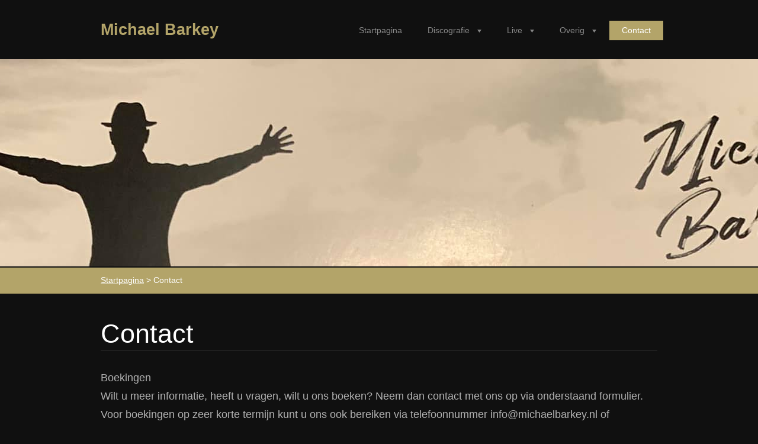

--- FILE ---
content_type: text/html; charset=UTF-8
request_url: https://www.michaelbarkey.nl/contact/
body_size: 4557
content:
<!doctype html>
<!--[if lt IE 7]> <html class="lt-ie10 lt-ie9 lt-ie8 lt-ie7" lang="nl"> <![endif]-->
<!--[if IE 7]>    <html class="lt-ie10 lt-ie9 lt-ie8" lang="nl"> <![endif]-->
<!--[if IE 8]>    <html class="lt-ie10 lt-ie9" lang="nl"> <![endif]-->
<!--[if IE 9]>    <html class="lt-ie10" lang="nl"> <![endif]-->
<!--[if gt IE 9]><!-->
<html lang="nl">
<!--<![endif]-->

<head>
    <base href="https://www.michaelbarkey.nl/">
  <meta charset="utf-8">
  <meta name="description" content="">
  <meta name="keywords" content="">
  <meta name="generator" content="Webnode">
  <meta name="apple-mobile-web-app-capable" content="yes">
  <meta name="apple-mobile-web-app-status-bar-style" content="black">
  <meta name="format-detection" content="telephone=no">
    <link rel="shortcut icon" href="https://da9815248a.clvaw-cdnwnd.com/f888db67d0111a113a359074cccde33e/200000025-5ed685fceb/favicon (1).ico">
<link rel="canonical" href="https://www.michaelbarkey.nl/contact/">
<script type="text/javascript">(function(i,s,o,g,r,a,m){i['GoogleAnalyticsObject']=r;i[r]=i[r]||function(){
			(i[r].q=i[r].q||[]).push(arguments)},i[r].l=1*new Date();a=s.createElement(o),
			m=s.getElementsByTagName(o)[0];a.async=1;a.src=g;m.parentNode.insertBefore(a,m)
			})(window,document,'script','//www.google-analytics.com/analytics.js','ga');ga('create', 'UA-797705-6', 'auto',{"name":"wnd_header"});ga('wnd_header.set', 'dimension1', 'W1');ga('wnd_header.set', 'anonymizeIp', true);ga('wnd_header.send', 'pageview');var pageTrackerAllTrackEvent=function(category,action,opt_label,opt_value){ga('send', 'event', category, action, opt_label, opt_value)};</script>
  <link rel="alternate" type="application/rss+xml" href="https://michaelbarkey.nl/rss/all.xml" title="Bekijk alle artiekelen">
<!--[if lte IE 9]><style type="text/css">.cke_skin_webnode iframe {vertical-align: baseline !important;}</style><![endif]-->
    <meta http-equiv="X-UA-Compatible" content="IE=edge">
    <title>Contact :: Michael Barkey</title>
    <meta name="viewport" content="width=1100">
    <link rel="stylesheet" href="/css/style.css">

				<script type="text/javascript">
				/* <![CDATA[ */
					
					if (typeof(RS_CFG) == 'undefined') RS_CFG = new Array();
					RS_CFG['staticServers'] = new Array('https://d11bh4d8fhuq47.cloudfront.net/');
					RS_CFG['skinServers'] = new Array('https://d11bh4d8fhuq47.cloudfront.net/');
					RS_CFG['filesPath'] = 'https://www.michaelbarkey.nl/_files/';
					RS_CFG['filesAWSS3Path'] = 'https://da9815248a.clvaw-cdnwnd.com/f888db67d0111a113a359074cccde33e/';
					RS_CFG['lbClose'] = 'Sluiten';
					RS_CFG['skin'] = 'default';
					if (!RS_CFG['labels']) RS_CFG['labels'] = new Array();
					RS_CFG['systemName'] = 'Webnode';
						
					RS_CFG['responsiveLayout'] = 0;
					RS_CFG['mobileDevice'] = 0;
					RS_CFG['labels']['copyPasteSource'] = 'Lees meer:';
					
				/* ]]> */
				</script><script type="text/javascript" src="https://d11bh4d8fhuq47.cloudfront.net/_system/client/js/compressed/frontend.package.1-3-108.js?ph=da9815248a"></script><style type="text/css"></style></head>

<body>
<!-- div id="wrapper" -->
<div id="wrapper" class="DARK GOLD">

    <!-- div id="header" -->
    <div id="header">

        <!-- div id="headerContent" -->
        <div id="headerContent" class="clearfix">

            <div id="logoZone">
                <div id="logo"><a href="home/" title="Ga naar homepagina"><span id="rbcSystemIdentifierLogo">Michael Barkey</span></a></div>            </div>


            <!-- div id="headerNav" -->
            <div id="headerNav" class="clearfix">
                <div class="menuWrapper">
                    

    
		<ul class="menu">
	<li class="first">      
      <a href="/home/">         
      Startpagina        
  </a>        
  </li>
	<li>      
      <a href="/albums/">         
      Discografie        
  </a>        
  
	<ul class="level1">
		<li class="first">      
      <a href="/spelers/">         
      Spelers        
  </a>        
  </li>
		<li>      
      <a href="/debuutalbum/over-het-album/">         
      Albums / Singles        
  </a>        
  </li>
		<li>      
      <a href="/teksten/">         
      Teksten        
  </a>        
  
		<ul class="level2">
			<li class="first">      
      <a href="/teksten/teksten-izjedwv/">         
      Ik zal jullie eens flink ...        
  </a>        
  </li>
			<li>      
      <a href="/teksten/teksten-anders-zijn/">         
      Anders Zijn ( EP )        
  </a>        
  </li>
			<li class="last">      
      <a href="/teksten/omar-m-de-gek/">         
      Omar M. de Gek        
  </a>        
  </li>
		</ul>
		</li>
		<li>      
      <a href="/debuutalbum/live-videos/">         
      Live Videos        
  </a>        
  </li>
		<li>      
      <a href="/videoclips/">         
      Videoclips        
  </a>        
  </li>
		<li class="last">      
      <a href="/albums/shoppen/">         
      Shoppen        
  </a>        
  </li>
	</ul>
	</li>
	<li>      
      <a href="/live/">         
      Live        
  </a>        
  
	<ul class="level1">
		<li class="first last">      
      <a href="/de-band/">         
      De Band        
  </a>        
  </li>
	</ul>
	</li>
	<li>      
      <a href="/spelers/overig/">         
      Overig        
  </a>        
  
	<ul class="level1">
		<li class="first">      
      <a href="/bio/">         
      Bio        
  </a>        
  </li>
		<li>      
      <a href="/in-de-pers/">         
      In de pers        
  </a>        
  </li>
		<li>      
      <a href="/spelers/overig/links-/">         
      Links        
  </a>        
  </li>
		<li>      
      <a href="/spelers/overig/persfotos/">         
      Persfotos        
  </a>        
  </li>
		<li>      
      <a href="/spelers/overig/discografie/">         
      Discografie Bands        
  </a>        
  </li>
		<li>      
      <a href="/spelers/overig/de-haan-guitars-kld-amps/">         
      De Haan Guitars &amp; KLD Amps        
  </a>        
  </li>
		<li class="last">      
      <a href="/spelers/overig/jickey/">         
      Jickey        
  </a>        
  </li>
	</ul>
	</li>
	<li class="open last selected activeSelected">      
      <a href="/contact/">         
      Contact        
  </a>        
  </li>
</ul>   

      <div class="clearfix"></div>     
					
                </div>
            </div>
	        <script type="application/javascript">
		        var el = document.getElementById("headerNav");
		        if (typeof(el) != "undefined") {
			        el.style.display = "none";
		        }
	        </script>
            <!-- div id="headerNav" -->

        </div>
        <!-- div id="headerContent" -->



    </div>
    <!-- div id="header" -->




    <!-- div id="illustration" -->
    <div id="illustration">

        <div id="illustrationContent">
            <div id="moto"><span id="rbcCompanySlogan" class="rbcNoStyleSpan"></span></div>
        </div>

        <div id="illustrationImgWapper">
            <img src="https://da9815248a.clvaw-cdnwnd.com/f888db67d0111a113a359074cccde33e/200000067-01d5701d59/135295260_3696234320441940_9120711963578131472_o.jpg?ph=da9815248a" width="2048" height="1754" alt="">        </div>
    </div>
    <!-- div id="illustration" -->




    <!-- div id="breadcrumbs" -->
    <div id="breadcrumbs">
        <div id="breadcrumbsContent">
            <div id="pageNavigator" class="rbcContentBlock">            <div id="navigator" class="widget widgetNavigator clearfix">             <a class="navFirstPage" href="/home/">Startpagina</a>           <span> &gt; </span>             <span id="navCurrentPage">Contact</span>             </div>      </div>        </div>
    </div>
    <!-- div id="breadcrumbs" -->




    <!-- div id="main" -->
    <div id="main" role="main">


        <!-- div id="mainContent" -->
        <div id="mainContent" class="clearfix" >


            <!-- div class="column100" -->
            <div class="column100">

                 
       <div class="widget widgetWysiwyg clearfix">     
		<h1>Contact</h1>
<div>
	Boekingen&nbsp;</div>
<div>
	Wilt u meer informatie, heeft u vragen, wilt u ons boeken? Neem dan contact met ons op via onderstaand formulier. Voor boekingen op zeer korte termijn kunt u ons ook bereiken via telefoonnummer info@michaelbarkey.nl of 0651417229. Wilt u nieuws ontvangen over concerten en nieuwe opnames, schrijf je dan in op onze&nbsp;<a href="spelers/overig/nieuwsbrief/">nieuw<span style="display: none;">&nbsp;</span>sbrief</a>.&nbsp;
	<div>
		&nbsp;</div>
</div>
<div>
	Verder kunt u mij vinden op&nbsp;</div>
<div>
	<a href="https://www.facebook.com/michaelbarkeynieuws/" target="_blank">Facebook</a></div>
<div>
	<a href="https://www.instagram.com/michael_barkey/" target="_blank">Instagram</a></div>
<div>
	<a href="https://business.google.com/dashboard/l/03367866209466637008" target="_blank">Google</a></div>
<div>
	<a href="https://www.youtube.com/channel/UCSS89QsP-7r7yktU569Iyxw" target="_blank">YouTube</a></div>
<p>&nbsp;</p>
   
        </div>
		
            </div>
            <!-- div class="column100" -->

        </div>
        <!-- div id="mainContent" -->

    </div>
    <!-- div id="main" -->




    <!-- div id="footerCover" -->
    <div id="footerCover">

        <!-- div id="footerMain" -->
        <div id="footerMain">

            <!-- div id="footerMainContent" -->
            <div id="footerMainContent" class="footerColumns clearfix">

                <div class="column33 footerColumn1">
                     
      <div class="widget widgetContact clearfix">              
		      
          <div class="widgetTitle"> 
              <h2>Contact</h2>
          </div>   
                   
          <div class="widgetContent clearfix">    
              <span class="contactCompany">Michael Barkey</span>
              <span class="contactAddress"></span>     
              <span class="contactPhone">     
      0651417229     
	</span>  
              <span class="contactEmail">          									
      <a href="&#109;&#97;&#105;&#108;&#116;&#111;:&#105;&#110;&#102;&#111;&#64;&#109;&#105;&#99;&#104;&#97;&#101;&#108;&#98;&#97;&#114;&#107;&#101;&#121;&#46;&#110;&#108;"><span id="rbcContactEmail">&#105;&#110;&#102;&#111;&#64;&#109;&#105;&#99;&#104;&#97;&#101;&#108;&#98;&#97;&#114;&#107;&#101;&#121;&#46;&#110;&#108;</span></a> 
	</span>             
          </div>                         	
		    		
      </div>             
					
                                        

                </div>

                <div class="column33 footerColumn2">
                                                        </div>

                <div class="column33 footerColumn3">
                                                        </div>

            </div>
            <!-- div id="footerMainContent" -->

        </div>
        <!-- div id="footerMain" -->



        <!-- div id="footerText" -->
        <div id="footerText" class="clearfix">

            <!-- div id="footerTextContent" -->
            <div id="footerTextContent" class="clearfix">

                <div class="column50">

                    <!-- div id="copyright" -->
                    <div id="copyright">
                        <span id="rbcFooterText" class="rbcNoStyleSpan">© 2015 Alle rechten voorbehouden.</span>                    </div>
                    <!-- div id="copyright" -->

                    <!-- div id="signature" -->
                    <div id="signature">
                        <span class="rbcSignatureText">Mogelijk gemaakt door <a href="https://www.webnode.nl?utm_source=brand&amp;utm_medium=footer&amp;utm_campaign=premium" rel="nofollow" >Webnode</a></span>                    </div>
                    <!-- div id="signature" -->

                </div>

                <div class="column50">

                    <!-- div id="systemNav" -->
                    <ul class="systemNav">
                        <li class="homepage"><a href="home/" title="Ga naar homepagina">Homepagina</a></li>
                        <li class="sitemap"><a href="/sitemap/" title="Ga naar de site map.">Site map</a></li>
                        <li class="rss"><a href="/rss/" title="RSS Feeds">RSS</a></li>
                        <li class="print"><a href="#" onclick="window.print(); return false;" title="Print pagina">Print</a></li>
                    </ul>
                    <!-- div id="systemNav" -->

                    <!-- div id="lang" -->
                    <div id="lang">
                        <div id="languageSelect"></div>			
                    </div>
                    <!-- div id="lang" -->

                </div>

            </div>
            <!-- div id="footerTextContent" -->

        </div>
        <!-- div id="footerText" -->

    </div>
    <!-- div id="footerCover" -->


</div>
<!-- div id="wrapper" -->





<script src="https://d11bh4d8fhuq47.cloudfront.net/_system/skins/v6/50001106/js/libs/jquery-1.7.1.min.js"></script>


<script type="text/javascript">
    /* <![CDATA[ */
    jQuery.noConflict();

    var wnTplSettings = {};
    wnTplSettings.photogallerySlideshowStop  = 'Pauze';
    wnTplSettings.photogallerySlideshowStart = 'Diavoorstelling';

    /* ]]> */
</script>

<script src="https://d11bh4d8fhuq47.cloudfront.net/_system/skins/v6/50001106/js/script.js"></script>


<div id="rbcFooterHtml"></div><script type="text/javascript">var keenTrackerCmsTrackEvent=function(id){if(typeof _jsTracker=="undefined" || !_jsTracker){return false;};try{var name=_keenEvents[id];var keenEvent={user:{u:_keenData.u,p:_keenData.p,lc:_keenData.lc,t:_keenData.t},action:{identifier:id,name:name,category:'cms',platform:'WND1',version:'2.1.157'},browser:{url:location.href,ua:navigator.userAgent,referer_url:document.referrer,resolution:screen.width+'x'+screen.height,ip:'149.57.176.207'}};_jsTracker.jsonpSubmit('PROD',keenEvent,function(err,res){});}catch(err){console.log(err)};};</script></body>
</html>


--- FILE ---
content_type: text/css
request_url: https://www.michaelbarkey.nl/css/style.css
body_size: 70775
content:
/* =============================================================================
   Base
   ========================================================================== */

/*
 * 1. Correct text resizing oddly in IE6/7 when body font-size is set using em units
 * 2. Prevent iOS text size adjust on device orientation change, without disabling user zoom: h5bp.com/g
 */

html { 
  font-size: 100%; 
  -webkit-text-size-adjust: 100%; 
  -ms-text-size-adjust: 100%; 
  font-family: sans-serif;  
	-webkit-font-smoothing: antialiased; /* Fix for webkit rendering */
}

body { 
  margin: 0; 
  font-size: 1em; 
  line-height: 1.4; 


}

#wrapper .widget button, 
#wrapper .widget input, 
#wrapper .widget select, 
#wrapper .widget textarea { 
  font-family: 'Ubuntu', sans-serif;
}

/*
 * Remove text-shadow in selection highlight: h5bp.com/i
 * These selection declarations have to be separate
 */   

#wrapper ::-moz-selection { 
  background: #2bb1d2;
  color: #fff; 
  text-shadow: none; 
}

#wrapper ::selection { 
  background: #2bb1d2; 
  color: #fff; 
  text-shadow: none; 
}


/* =============================================================================
   Links
   ========================================================================== */

#wrapper a:focus { 
  outline: none; /* remove dotted border from links in FF */
}    

/* Improve readability when focused and hovered in all browsers: h5bp.com/h */
#wrapper a:hover, 
#wrapper a:active { 
  outline: 0; 
}


/* =============================================================================
   Typography
   ========================================================================== */

#wrapper .widget abbr[title] { 
  border-bottom: 1px dotted; 
}

#wrapper .widget b,
#wrapper .widget strong { 
  font-weight: bold; 
}

#wrapper .widget blockquote { 
  margin: 1em 40px;
}

#wrapper .widget dfn { 
  font-style: italic; 
}

#wrapper .widget hr { 
  display: block; 
  height: 1px; 
  border: 0; 
  margin: 1em 0; 
  padding: 0; 
}

#wrapper.DARK .widget hr { 
  border-top: 1px solid #2a2a2a; 
}

#wrapper .widget ins { 
  background: #ff9; 
  color: #000; 
  text-decoration: none; 
}

#wrapper .widget mark { 
  background: #ff0; 
  color: #000; 
  font-style: italic; 
  font-weight: bold; 
}

/* Redeclare monospace font family: h5bp.com/j */
#wrapper .widget pre, 
#wrapper .widget code, 
#wrapper .widget kbd,
#wrapper .widget samp { 
  font-family: monospace, serif;
  _font-family: 'courier new', monospace; 
  font-size: 1em; 
}

/* Improve readability of pre-formatted text in all browsers */
#wrapper .widget pre { 
  white-space: pre; 
  white-space: pre-wrap;
  word-wrap: break-word; 
}

#wrapper .widget q { 
  quotes: none; 
}

#wrapper .widget q:before, 
#wrapper .widget q:after { 
  content: "";
  content: none; 
}

#wrapper .widget small { 
  font-size: 85%; 
}

/* Position subscript and superscript content without affecting line-height: h5bp.com/k */
#wrapper .widget sub,
#wrapper .widget sup { 
  font-size: 75%; 
  line-height: 0; 
  position: relative; 
  vertical-align: baseline; 
}

#wrapper .widget sup { 
  top: -0.5em; 
}

#wrapper .widget sub { 
  bottom: -0.25em; 
}


/* =============================================================================
   Lists
   ========================================================================== */

#wrapper .widget ul, 
#wrapper .widget ol { 
  margin: 0 0 30px 0; 
  padding: 0 0 0 30px; 
}

#wrapper .widget ul ul, 
#wrapper .widget ul ol,   
#wrapper .widget ol ul, 
#wrapper .widget ol ol{ 
  margin: 0;   
}

#wrapper .widget dd { 
  margin: 0 0 0 30px; 
}

#wrapper .widget nav ul, 
#wrapper .widget nav ol { 
  list-style: none; 
  list-style-image: none; 
  margin: 0; 
  padding: 0; 
}


/* =============================================================================
   Embedded content
   ========================================================================== */

/*
 * 1. Improve image quality when scaled in IE7: h5bp.com/d
 * 2. Remove the gap between images and borders on image containers: h5bp.com/i/440
 */

#wrapper .widget img { 
  border: 0; 
  -ms-interpolation-mode: bicubic; 
  vertical-align: middle; 
  margin: 10px; 
}

/*
 * Correct overflow not hidden in IE9
 */

#wrapper .widget svg:not(:root) { 
  overflow: hidden; 
}


/* =============================================================================
   Figures
   ========================================================================== */

#wrapper .widget figure { 
  margin: 0; 
}


/* =============================================================================
   Forms
   ========================================================================== */

#wrapper *:focus {  
  outline: none;  /* remove focus border from chrome */
}  

#wrapper .widget form { 
  margin: 0; 
}

#wrapper .widget fieldset { 
  border: 0; 
  margin: 0; 
  padding: 0; 
}

/* Indicate that 'label' will shift focus to the associated form element */
#wrapper .widget label { 
  cursor: pointer; 
}

/*
 * 1. Correct color not inheriting in IE6/7/8/9
 * 2. Correct alignment displayed oddly in IE6/7
 */

#wrapper .widget legend { 
  border: 0; 
  *margin-left: -7px; 
  padding: 0; 
  white-space: normal; 
}

/*
 * 1. Correct font-size not inheriting in all browsers
 * 2. Remove margins in FF3/4 S5 Chrome
 * 3. Define consistent vertical alignment display in all browsers
 */

#wrapper button, 
#wrapper input,
#wrapper select, 
#wrapper textarea { 
  font-size: 100%; 
  margin: 0; 
  vertical-align: baseline; 
  *vertical-align: middle; 
}

/*
 * 1. Define line-height as normal to match FF3/4 (set using !important in the UA stylesheet)
 */

#wrapper button, 
#wrapper input { 
  line-height: normal; 
}

/*
 * 1. Display hand cursor for clickable form elements
 * 2. Allow styling of clickable form elements in iOS
 * 3. Correct inner spacing displayed oddly in IE7 (doesn't effect IE6)
 */

#wrapper button, 
#wrapper input[type="button"], 
#wrapper input[type="reset"], 
#wrapper input[type="submit"] { 
  cursor: pointer; 
  -webkit-appearance: button; 
  *overflow: visible; 
}

/*
 * Re-set default cursor for disabled elements
 */

#wrapper button[disabled], 
#wrapper input[disabled] { 
  cursor: default; 
}

/*
 * Consistent box sizing and appearance
 */

#wrapper .widget input[type="checkbox"], 
#wrapper .widget input[type="radio"] { 
  box-sizing: border-box; 
  padding: 0; 
  *width: 13px; 
  *height: 13px; 
}

#wrapper .widget input[type="search"] { 
  -webkit-appearance: textfield;
  -moz-box-sizing: content-box; 
  -webkit-box-sizing: content-box; 
  box-sizing: content-box; 
}

#wrapper .widget input[type="search"]::-webkit-search-decoration, 
#wrapper .widget input[type="search"]::-webkit-search-cancel-button { 
  -webkit-appearance: none; 
}

/*
 * Remove inner padding and border in FF3/4: h5bp.com/l
 */

#wrapper .widget button::-moz-focus-inner, 
#wrapper .widget input::-moz-focus-inner { 
  border: 0; 
  padding: 0; 
}

/*
 * 1. Remove default vertical scrollbar in IE6/7/8/9
 * 2. Allow only vertical resizing
 */

#wrapper textarea { 
  overflow: auto; 
  vertical-align: top; 
  resize: none; 
  max-height: 400px; 
}

/* Colors for form validity */
#wrapper .widget input:valid, 
#wrapper .widget textarea:valid {  }

#wrapper .widget input:invalid, 
#wrapper .widget textarea:invalid { 

}


/* =============================================================================
   Tables
   ========================================================================== */

#wrapper .widget table { 
  border-collapse: collapse; 
  border-spacing: 0; 
}

#wrapper .widget td { 
  vertical-align: top; 
}



/* ==|== primary styles =====================================================
   Author: Webnode.com
   ========================================================================== */

html { 
  height: 100%; 
  margin: 0; 
  padding: 0;  
}

body { 
  height: 100%;  
  margin: 0; 
  padding: 0;
  min-width: 960px;
  background-color: #101010;
}

#wrapper { 
  font-size: 1.125em; 
  line-height: 1.75em; 
  padding: 100px 0 0 0;  
  font-family: 'Ubuntu', sans-serif;
  min-width: 960px;
}

#wrapper.DARK { 
  background-color: #101010;
  color: #b2b2b2;  
}



#wrapper #header {
  min-width: 960px;
}



 /*.DARK.GOLD */

a {
  color: #b3a469;
}








/* =============================================================================
   Headings
   ========================================================================== */

#wrapper #main h1, 
#wrapper #main h2, 
#wrapper #main h3, 
#wrapper #main h4, 
#wrapper #main h5, 
#wrapper #main h6 { 
  font-family: 'Ubuntu', sans-serif;   
  text-shadow: none; 
}  
           
#wrapper #main h1 {
  font-size: 2.5em;   
  font-weight: normal; 
  margin: 0 0 30px 0; 
  padding: 0 0 0 0; 
  line-height: 1.25em; 
}  

#wrapper.DARK #main h1 {
  color: #fff;  
  border-bottom: 1px solid #2a2a2a; 
}  
      
      
#wrapper #main h2 {
  font-size: 2.0em;   
  font-weight: normal; 
  margin: 0 0 30px 0; 
  padding: 0 0 0 0; 
  line-height: 1.25em; 
} 

#wrapper.DARK #main h2 {
  color: #FFF;  
  border-bottom: 1px solid #2a2a2a;
}  
    
#wrapper #main h3 {
  font-size: 1.333em;   
  font-weight: normal; 
  margin: 0 0 20px 0; 
  padding: 0 0 0 0; 
  line-height: 1.25em; 
} 


#wrapper.DARK #main h3 {
  color: #b2b2b2;  
}    

#wrapper #main h4 {
  font-size: 1.0em;   
  font-weight: bold; 
  margin: 0 0 10px 0; 
  padding: 0 0 0 0; 
  line-height: 1.25em; 
} 

#wrapper.DARK #main h4 {
  color: #b2b2b2;  
}  

#wrapper #main h5 {
  font-size: 1.0em;   
  font-weight: normal; 
  font-style: italic;
  margin: 0 0 5px 0; 
  padding: 0 0 0 0; 
  line-height: 1.25em; 
} 

 
#wrapper.DARK #main h5 {
  color: #b2b2b2;  
}  

#wrapper #main h6 { 
  font-size: 1.0em;   
  font-weight: normal; 
  margin: 0 0 5px 0; 
  padding: 0 0 0 0; 
  line-height: 1.25em; 
} 

 
#wrapper.DARK #main h6 {
  color: #b2b2b2;  
}  

#wrapper #main h1 a, 
#wrapper #main h2 a, 
#wrapper #main h3 a,
#wrapper #main h4 a, 
#wrapper #main h5 a, 
#wrapper #main h6 a { 
  text-decoration: none; 
}

#wrapper #main h1 a:hover, 
#wrapper #main h2 a:hover, 
#wrapper #main h3 a:hover,
#wrapper #main h4 a:hover, 
#wrapper #main h5 a:hover, 
#wrapper #main h6 a:hover { 
  text-decoration: underline; 
}


/* headings footer ---------------------------------------------------------- */

#wrapper #footerCover h1 { 
  font-size: 3.0em;   
  font-weight: normal; 
  margin: 0 0 15px 0; 
  padding: 0 0 5px 0; 
  line-height: 1.25em; 
  font-family: 'Ubuntu', sans-serif;    
  display: block;     
}
 
#wrapper.DARK #footerCover h1 {
  color: #fff;
    border-bottom: 1px solid #2a2a2a;
}


 
#wrapper #footerCover h2 { 
  font-size: 2.0em;   
  font-weight: normal; 
  margin: 0 0 10px 0; 
  padding: 0 0 5px 0; 
  line-height: 1.25em;
  display: block;    
  font-family: 'Ubuntu', sans-serif;     
}
 
#wrapper.DARK #footerCover h2 {
  color: #fff;
    border-bottom: 1px solid #2a2a2a;
}






#wrapper #footerCover h3 { 
  font-size: 1.0em;   
  font-weight: bold; 
  margin: 0 0 5px 0; 
  padding: 0 0 0 0; 
}    

#wrapper.DARK #footerCover h3 {
  color: #b2b2b2;  
}  

#wrapper #footerCover h4 { 
  font-size: 1.0em;   
  font-weight: normal; 
  font-style: italic;
  margin: 0 0 5px 0; 
  padding: 0 0 0 0; 
  color: #858a98;
} 


#wrapper.DARK #footerCover h4 {
  color: #b2b2b2;  
}  

#wrapper #footerCover h5 { 
  font-size: 1.0em;   
  font-weight: normal; 
  margin: 0 0 5px 0; 
  padding: 0 0 0 0; 
} 

 
#wrapper.DARK #footerCover h5 {
  color: #b2b2b2;  
} 

#wrapper #footerCover h6 { 
  font-size: 1.0em;   
  font-weight: normal; 
  margin: 0 0 5px 0; 
  padding: 0 0 0 0; 
  color: #858a98;
} 

 
#wrapper.DARK #footerCover h6 {
  color: #b2b2b2;  
} 
     
#wrapper #footerCover h3 a,
#wrapper #footerCover h4 a, 
#wrapper #footerCover h5 a, 
#wrapper #footerCover h6 a { 
  text-decoration: underline;
}

#wrapper #footerCover h1 a:hover, 
#wrapper #footerCover h2 a:hover { 
  text-decoration: underline; 
}    

#wrapper #footerCover h3 a:hover,
#wrapper #footerCover h4 a:hover, 
#wrapper #footerCover h5 a:hover, 
#wrapper #footerCover h6 a:hover { 
  text-decoration: none; 
}




/* =============================================================================
   Links
   ========================================================================== */
    
#wrapper a,
#wrapper a:visited { 
  text-decoration: none; 
  font-weight: normal;
}

#wrapper a:hover { 
  text-decoration: underline; 
}   


#wrapper.DARK.GOLD .widget a,
#wrapper.DARK.GOLD .widget a:visited,
#wrapper.DARK.GOLD .widget a:hover {
    color: #b3a469;
}





#wrapper #main a.iconBack { 
   padding: 3px 10px 3px 30px;
   color: #fff;
   background: url("../img/arrows.png") no-repeat scroll 10px -87px #50cfa4;
   text-decoration: none;
   display: inline-block;
}

#wrapper.DARK.GOLD #main a.iconBack {
    background-color: #b3a469;
}


#wrapper.DARK #main a.iconBack:hover { 
   color: #000;
   background: url("../img/arrows.png") no-repeat scroll 10px -137px #fff;
   text-decoration: none;
}


/* =============================================================================
   Typo
   ========================================================================== */

#wrapper .widget p {
  margin: 0 0 30px 0;
  padding: 0;
}

#wrapper .widget blockquote {
  display: block;
  padding: 20px 20px 20px 40px;
  margin: 0;
  margin-bottom: 15px;  
  overflow: hidden;

}


#wrapper.DARK .widget blockquote {
  border-top: 1px solid #2a2a2a;
  border-bottom: 1px solid #2a2a2a;
  background: url("../img/var_dark_quotes.png") no-repeat scroll left center transparent;
}
               
#wrapper #footerCover .widget blockquote {
  padding: 6px 10px 6px 40px;
  margin: 0;
  margin-bottom: 30px;     
}

#wrapper.DARK #footerCover .widget blockquote { 
  border: 1px solid #2a2a2a; 
  background-color: #101010;  
}

#wrapper .widget blockquote p {
  padding: 0;
  margin: 0;
}

#wrapper img { 
  border: 0; 
  margin: 0;
}     

#wrapper address { 
  margin: 6px 0; 
  font-style: normal; 
}
   
#wrapper dl { 
  margin: 0 0 30px 0px;   
}   

#wrapper dl dt {
  margin-bottom: 10px; 
  font-weight: bold; 
} 

#wrapper dl dd {
  margin: 0 0 0 10px; 
}

#wrapper .widget hr { 
  margin: 10px 0 30px 0;
  background: none; 
}



#wrapper table { 
  border-collapse:collapse; 
  border-width: 1px 0 0 1px;  
  border-style: solid; 
  text-align: left; 
  display: inline-table; 
  margin: 0 0 30px 0; 
}
  

#wrapper.DARK table { 
  border-color: #2a2a2a; 
}

#wrapper table.basic {
  border: 0;
}   

#wrapper td, 
#wrapper th {
  border-width: 0 1px 1px 0;  
  border-style: solid; 
  padding: 5px; 
  text-align: left; 
}


#wrapper.DARK td, 
#wrapper.DARK th { 
  border-color: #2a2a2a; 
  background-color: #101010;
}      

#wrapper table.basic td, 
#wrapper table.basic th,
#wrapper #footerCover table.basic td, 
#wrapper #footerCover table.basic th {
  border: 0; 
  background-color: transparent;
}


#wrapper.DARK.GOLD table.withHeader th,
#wrapper.DARK.GOLD table.withHeader thead td {
    background-color: #b3a469;
    color: #fff;
}




/* =============================================================================
   Forms
   ========================================================================== */

#wrapper .wrapperInputTextInput input,
#wrapper .wrapperInputButton input,
#wrapper textarea,
#wrapper select { 
  padding: 5px 10px;              
  height: 26px;  
  font-family: 'Ubuntu', sans-serif;         
  display: block;
  outline: none; /* removes glow focus from safari */
}


#wrapper.DARK .wrapperInputTextInput input,
#wrapper.DARK .wrapperInputButton input,
#wrapper.DARK textarea,
#wrapper.DARK select { 
  color: #b2b2b2; 
  background-color: #101010; 
  border: 1px solid #2a2a2a;  
}


#wrapper #footerCover .wrapperInputTextInput input,
#wrapper #footerCover .wrapperInputButton input,
#wrapper #footerCover textarea,
#wrapper #footerCover select {   
  padding: 5px 10px;          
  height: 20px;  
  font-family: sans-serif;  
  display: block;
}   

#wrapper select option {
  padding: 5px; 
}    

#wrapper input[type="image"],
#wrapper #footerCover input[type="image"] { 
  padding: 0px;  
  background-color: transparent; 
  border: 0;            
  height: auto;  
  display: inline-block;
  outline: none; /* removes glow focus from safari */
} 

#wrapper select { 
  height: 38px; 
  line-height:32px;
}

#wrapper #footerCover select { 
  height: 32px; 
  line-height:26px;
}



#wrapper textarea { 
  height: 100px; 
}

#wrapper #footerCover textarea { 
  height: 70px; 
}

#wrapper .wrapperInputRadio,
#wrapper .wrapperInputCheckbox {
  position: relative;
}

#wrapper .wrapperInputRadio label,
#wrapper .wrapperInputCheckbox label { 
  padding-left: 25px;
}

#wrapper .wrapperInputRadio input,
#wrapper .wrapperInputCheckbox input { 
  width: 13px !important;
  height: 13px !important;
  display: block; 
  position: absolute;
  top: 10px;
  left: 0;
}

#wrapper #footerCover .wrapperInputRadio input,
#wrapper #footerCover .wrapperInputCheckbox input { 
  top: 3px;
  left: 0;
}



/* BUTTONS */

#wrapper input[type="button"], 
#wrapper input[type="reset"], 
#wrapper input[type="submit"], 
#wrapper button,
#wrapper a.button {
  display: block; 
  height: 37px; 
  padding: 0 40px 0 20px;  
  font-family: 'Ubuntu', sans-serif;    
  overflow-y: hidden;  
  border: 0; 
  -webkit-box-shadow: none; /* Safari 3-4, iOS 4.0.2 - 4.2, Android 2.3+ */
          box-shadow: none; /* Opera 10.5, IE9+, Firefox 4+, Chrome 6+, iOS 5 */
  width: auto;
  text-decoration: none;
  cursor: pointer;  
}

#wrapper #main a.button {
  line-height: 2.1em;
}


#wrapper input[type="button"]:hover, 
#wrapper input[type="reset"]:hover, 
#wrapper input[type="submit"]:hover, 
#wrapper button:hover,
#wrapper a.button:hover {
  text-decoration: none;
}   


#wrapper.DARK.GOLD input[type="button"],
#wrapper.DARK.GOLD input[type="reset"],
#wrapper.DARK.GOLD input[type="submit"],
#wrapper.DARK.GOLD button,
#wrapper.DARK.GOLD a.button {
    color: #ffffff !important;
    background: url("../img/arrows.png") no-repeat scroll right -39px transparent;
    background-color: #b3a469;
}


#wrapper.DARK.GOLD input[type="button"]:hover,
#wrapper.DARK.GOLD input[type="reset"]:hover,
#wrapper.DARK.GOLD input[type="submit"]:hover,
#wrapper.DARK.GOLD button:hover,
#wrapper.DARK.GOLD a.button:hover {
    background-color: #fff;
    color: #b3a469 !important;
    background-position: right 11px;
}



/* FOOTER BUTTONS */

#wrapper #footerCover input[type="button"], 
#wrapper #footerCover input[type="reset"], 
#wrapper #footerCover input[type="submit"], 
#wrapper #footerCover button,
#wrapper #footerCover a.button {
  display: block; 
  height: 30px;   
  padding: 2px 30px 0 10px;
  font-family: sans-serif;    
  overflow-y: hidden;  
  border: 0;     
  -webkit-box-shadow: none; /* Safari 3-4, iOS 4.0.2 - 4.2, Android 2.3+ */
          box-shadow: none; /* Opera 10.5, IE9+, Firefox 4+, Chrome 6+, iOS 5 */
  text-decoration: none;
} 

#wrapper #footerCover a.button {
  padding: 5px 30px 3px 10px;
  height: 23px;
}

#wrapper #footerCover input[type="button"]:hover, 
#wrapper #footerCover input[type="reset"]:hover, 
#wrapper #footerCover input[type="submit"]:hover, 
#wrapper #footerCover button:hover,
#wrapper #footerCover a.button:hover {
  text-decoration: none;
}   


#wrapper.DARK.GOLD #footerCover input[type="button"],
#wrapper.DARK.GOLD #footerCover input[type="reset"],
#wrapper.DARK.GOLD #footerCover input[type="submit"],
#wrapper.DARK.GOLD #footerCover button,
#wrapper.DARK.GOLD #footerCover a.button {
    background-position: right -42px;
    color: #ffffff;
    background-color: #b3a469;
}

#wrapper.DARK.GOLD #footerCover input[type="button"]:hover,
#wrapper.DARK.GOLD #footerCover input[type="reset"]:hover,
#wrapper.DARK.GOLD #footerCover input[type="submit"]:hover,
#wrapper.DARK.GOLD #footerCover button:hover,
#wrapper.DARK.GOLD #footerCover a.button:hover {
    background-color: #fff;
    color: #b3a469;
    background-position: right 8px;
}


#wrapper a.button,
#wrapper #footerCover a.button {
  display: inline-block;
}

#wrapper label {
  font-size: 0.778em;        
  font-family: 'Ubuntu', sans-serif;
  display: block;
  text-transform: uppercase;
}

#wrapper #footerCover label {
  font-size: 1.0em;
  font-family: sans-serif;   
  display: block;
  text-transform: uppercase;
}
  
#wrapper .wrapperInput {
  margin-right: 0px;
  margin-bottom: 15px;
  float: none;
}

#wrapper #footerCover .wrapperInput {
  /*margin-bottom: 15px;*/
}

#wrapper .wrapperInputButton {
  margin-top: 20px;
}



#wrapper .column100 .wrapperInput {
  width: 400px;
} 
#wrapper .column75  .wrapperInput {
  width: 400px;
}
#wrapper .column25  .wrapperInput {
  width: 178px;
}   
#wrapper .column33  .wrapperInput {
  width: 280px;
}



#wrapper .column100 .wrapperInputTextarea {
  width: 898px;
}       
#wrapper .column75  .wrapperInputTextarea {
  width: 658px;
}   
#wrapper .column25  .wrapperInputTextarea {
  width: 178px;
}     
#wrapper .column33  .wrapperInputTextarea {
  width: 280px;
}   



#wrapper .column100 .wrapperInput input {
  width: 378px;
}
#wrapper .column75  .wrapperInput input {
  width: 378px;
}
#wrapper .column25  .wrapperInput input {
  width: 156px;
}
#wrapper .column33  .wrapperInput input {
  width: 258px;
}



#wrapper .column100 .wrapperInput textarea {
  width: 876px;
}   
#wrapper .column75  .wrapperInput textarea {
  width: 616px;
}   
#wrapper .column25  .wrapperInput textarea {
  width: 156px;
}   
#wrapper .column33  .wrapperInput textarea {
  width: 258px;
}




#wrapper .column100 select {
  width: 400px;
}  
#wrapper .column100 input[type="button"],
#wrapper .column100 input[type="reset"], 
#wrapper .column100 input[type="submit"], 
#wrapper .column100 button {
  width: auto;
}


#wrapper .column75 select {
  width: 400px;
}
#wrapper .column75 input[type="button"], 
#wrapper .column75 input[type="reset"], 
#wrapper .column75 input[type="submit"], 
#wrapper .column75 button {
  width: auto;
}



#wrapper .column25 select {
  width: 178px;
}
#wrapper .column25 input[type="button"], 
#wrapper .column25 input[type="reset"], 
#wrapper .column25 input[type="submit"], 
#wrapper .column25 button {
  width: auto;
}



#wrapper .column33 select {
  width: 280px;
}
#wrapper .column33 input[type="button"], 
#wrapper .column33 input[type="reset"], 
#wrapper .column33 input[type="submit"], 
#wrapper .column33 button {
  width: auto;
}


/* IE6 BUTTONS */

.lt-ie7 #wrapper button,
.lt-ie7 #wrapper input.submit,
.lt-ie7 #wrapper a.button {
  display: block; 
  height: 37px; 
  padding: 0 40px 0 20px;
  font-family: 'Ubuntu', sans-serif;
  overflow-y: hidden;  
  border: 0;
  width: auto;
}    

.lt-ie7 #wrapper #footerCover button,
.lt-ie7 #wrapper #footerCover input.submit,
.lt-ie7 #wrapper #footerCover a.button {
  display: block; 
  height: 30px;   
  padding: 0 30px 0 10px;
  font-family: sans-serif;         
  overflow-y: hidden;  
  border: 0; 
}   

.lt-ie7 #wrapper #footerCover a.button {
  padding: 5px 30px 3px 10px;
}   
        

#wrapper .formError,
#wrapper label.error,
#wrapper label.wrong,
#wrapper #footerCover label.error,
#wrapper #footerCover label.wrong {
  color: #d34040;
}



#wrapper.DARK #main .widgetFormFormatter {
    background-color: #282828;
    border: 1px solid #2a2a2a;
    padding: 20px;
}



/* -- forms ---------------------------------------- */

#wrapper .wrapperInput label.groupLabel {
    margin-bottom: 5px !important;
}

#wrapper .choicesGroup {
    margin: 0 0 15px 0;
}

#wrapper .wrapperInputRadio,
#wrapper .choicesGroup .wrapperInputCheckbox {
    margin: 0 0 0 15px;
}

#wrapper .wrapperInputCheckbox,
#wrapper .wrapperInputSelect {
    margin-top: 10px;
    margin-bottom: 10px;
}

#wrapper .wrapperInput label.inlineLabel {
    float: none !important; 
    display: inline !important;
}

#wrapper .fileInput {
    position: relative;
    height: 37px;
    overflow: hidden;
    white-space: nowrap;
}

#wrapper .fileInputBase {
    position: absolute;
    top: 0;
    left: 0;
    width: auto !important;
    opacity: 0;
    -moz-opacity: 0;
    filter: alpha(opacity: 0);
}

#wrapper .fileInputSelect {
    display: block;
    float: left;
    position: relative;
}

#wrapper .fileInputText {
    padding: 0 0 0 7px;
}


/* -- end: forms ----------------------------------- */



/* =============================================================================
   Layout
   ========================================================================== */


/* MAIN */

#wrapper.DARK #main { 
  background-color: #101010;
}



/* HEADER */

#wrapper #header { 
  position: absolute;
  top: 0;
  left: 0;
    z-index: 100;
    width: 100%;
  height: 90px;
}

#wrapper.DARK #header { 
  background-color: #101010;
}

#wrapper #headerContent { 
  width: 960px; 
  height: 90px; 
  margin: 0 auto; 
  text-align: center; 
}      

#wrapper #headerNav {
  width: 600px; 
  height: 60px; 
  float: right;
  padding: 35px 0 0 0;
}

/* IE6 fix */                                      
.lt-ie7 #wrapper #headerNav { 
  display: inline; 
}


/* ILLUSTRATION */

#wrapper #illustration {
  width: 100%; 
  height: 350px; 
  position: relative;
  text-align: center;
    overflow: hidden;
}


#wrapper #illustrationImgWapper {
    text-align: center;
    width: 100%;
}

#wrapper #illustration.illustrationSubpage {
    height: 100px;
}

#wrapper #illustrationContent { 
  width: 960px; 
  margin: 0 auto;
  position: relative;
  text-align: left;
  z-index: 15;
}

#wrapper #moto {
  margin: 0;
  padding: 10px 20px;
  line-height: 1.3em;
  font-size: 2.3em;
  position: absolute;
  top: 60px;
  left: 0;
  z-index: 11;
  font-weight: 300;
  max-height: 210px;
  max-width: 920px;
  overflow: hidden;
}

#wrapper .illustrationSubpage #moto {
    display:none;
}

#wrapper.DARK #moto {
  color: #fff;
  background: rgb(0, 0, 0);
  background: rgba(0, 0, 0, 0.75);
}


#wrapper #rbcSystemIdentifierBanner {
  display: inline-block;

}


/* BREADCRUMBS */

#wrapper #breadcrumbs {
  min-width: 960px;
  max-width: 1920px;
  color: #fff !important;
  font-size: 0.75em;
  min-height: 44px;
  margin: 0 auto;
  margin-top: 2px;
}


#wrapper #breadcrumbs.emptyBreadcrumbs {
  min-height: 5px;  
  padding-bottom: 0; 
}  



#wrapper.DARK.GOLD #breadcrumbs {
    background-color: #b3a469;
}


#wrapper #breadcrumbsContent { 
  width: 960px; 
  margin: 0 auto;   
  min-height: 44px; 
  overflow: hidden;    
}

#wrapper #breadcrumbs.emptyBreadcrumbs #breadcrumbsContent{
  min-height: 5px;   
}  

#wrapper #breadcrumbs a,
#wrapper #breadcrumbs a:visited {
  color: #fff !important;
  text-decoration: underline;
}  

#wrapper #breadcrumbs a:hover {
  color: #fff !important;
  text-decoration: none;
}


#wrapper #breadcrumbs #navigator {
  margin: 0px;
  padding: 6px 0 0 10px;
} 

#wrapper #breadcrumbs #pageNavigator {
  margin: 0;
  padding: 0;
} 

/* MAIN */

#wrapper #mainContent {
  width: 960px; 
  margin: 0 auto; 
  text-align: center; 
  padding: 40px 0 40px 0;
}




/* FOOTER */

#wrapper #footerCover { 
  font-size: 0.7em;
  line-height: 1.7em;
  position: relative;
  z-index: 8;
}       

#wrapper #footerMain { 
  width: 100%; 
  position: relative;
}

#wrapper.DARK #footerMain {
    background-color: #222222;
}

#wrapper.DARK.GOLD #footerMain {
    border-top: 6px solid #b3a469;
}



#wrapper #footerMainContent { 
  width: 960px; 
  margin: 0 auto; 
  text-align: center; 
  padding: 20px 0 40px 0;
  position: relative;
  z-index: 10;
}

#wrapper #footerText { 
  width: 100%; 
  height: 100px; 
  position: relative;
  font-size: 0.92em;
    line-height: 2.0em;
}

#wrapper.DARK #footerText { 
  background-color: #101010; 
}

#wrapper #footerTextContent { 
  width: 960px; 
  height: 70px; 
  margin: 0 auto; 
  text-align: center; 
  padding: 20px 0 0 0;
  overflow: hidden;
}


/* =============================================================================
   Grid
   ========================================================================== */

#wrapper .column100 {
  margin: 0 10px; 
  text-align: left;
  overflow: hidden;
}  

#wrapper .column75,
#wrapper .column50, 
#wrapper .column33,
#wrapper .column25 { 
  margin: 0 10px; 
  float: left; 
  text-align: left;
  overflow: hidden;
}  

.lt-ie7 #wrapper .column75,
.lt-ie7 #wrapper .column50, 
.lt-ie7 #wrapper .column33,
.lt-ie7 #wrapper .column25 { 
  display: inline; 
}   

#wrapper .column75 { 
  width: 700px;
}
   
#wrapper .column50 { 
  width: 460px;
}
  
#wrapper .column33 {
  width: 300px;
} 

#wrapper .column25 {
  width: 220px;
} 

#wrapper #footerCover .column50 {  
  overflow: hidden; 
  min-height: 30px; 
}




/* =============================================================================
   Logo
   ========================================================================== */

#wrapper #logoZone { 
  float: left; 
  width: 330px; 
  height: 90px;
  padding: 0 0 0 10px;
  text-align: left; 
  overflow: hidden; 

}

.lt-ie8 #wrapper #logoZone {
    position: relative;
}

#wrapper #logoZone #logo {   
  font-size: 1.5em;   
  font-weight: bold; 
  margin: 0; 
  padding: 0 0 0; 
  line-height: 1.5em; 
  display: block;
  float: left;
  position: absolute;
}   


#wrapper #logoZone #logo span,
#wrapper #logoZone #logo a {
  display: block;
  padding-top: 10px;
}

#wrapper #logoZone #logo span span,
#wrapper #logoZone #logo a span {
  padding-top: 0px;
  display: table-cell;
  vertical-align: middle;
  height: 80px;
}

.lt-ie8 #wrapper #logoZone #logo span,
.lt-ie8 #wrapper #logoZone #logo a {
    display: block;
    height: 80px;
    display: inline-block;
}

.lt-ie8 #wrapper #logoZone #logo span span,
.lt-ie8 #wrapper #logoZone #logo a span,
.lt-ie8 #wrapper #logoZone #logo span span img,
.lt-ie8 #wrapper #logoZone #logo a span img{
    height: auto;
    position: relative;
    margin-top: inherit;
    *clear: expression(
        style.marginTop = "" + (offsetHeight < parentNode.offsetHeight ? parseInt((parentNode.offsetHeight - offsetHeight) / 2) + "px" : "0"),
        style.clear = "none", 0
    );
}



#wrapper #logoZone #logo,
#wrapper #logo a, 
#wrapper #logo a:hover,
#wrapper #logo a:visited {
  text-decoration: none; 
  font-weight: bold !important; 
}


#wrapper.DARK.GOLD #logoZone #logo,
#wrapper.DARK.GOLD #logo a,
#wrapper.DARK.GOLD #logo a:hover,
#wrapper.DARK.GOLD #logo a:visited {
    color: #b3a469;
}



/* IE6 fix */                                      
.lt-ie7 #wrapper #logoZone { 
  display: inline; 
}




/* =============================================================================
   Main Menu
   ========================================================================== */

#wrapper .menuWrapper { 
  max-width: 600px; 
  width: 600px;
} 

.lt-ie8 #wrapper .menuWrapper { 
  position: relative; 
}  
        
#wrapper ul.menu { 
  float: right; 
  display: block; 
  text-align: left; 
  font-size: 0.75em; 
  max-width: 600px; 
  margin: 0; 
  padding: 0;
  list-style: none;    
  height: 37px;
}

#wrapper ul.menu li { 
  display: block; 
  position: relative; 
  float: left; 
  padding: 0; 
  margin: 0 0 0 1px; 
  height: 35px;
}

.lt-ie8 #wrapper ul.menu li { 
  display: inline;
  zoom: 1;
}   


#wrapper ul.menu li a {
  position: relative; 
  z-index: 99; 
  text-decoration: none; 
  display: block; 
  padding: 0px 20px;
  background: none;
  margin: 0;  
  border: 1px solid transparent;
}

.lt-ie7 #wrapper ul.menu li a {
    border: 0;
}
.lt-ie7 #wrapper ul.menu li a:hover,
.lt-ie7 #wrapper ul.menu li a.touched  {
    text-decoration: none !important;
}

#wrapper ul.menu > li.withSubmenu > a {
  padding: 0px 40px 0 20px;
}


#wrapper.DARK ul.menu > li.withSubmenu > a {
    background: url("../img/arrows_menu.png") no-repeat scroll right 12px transparent;
}

#wrapper.DARK ul.menu > li.withSubmenu.more > a {
	background: none;
	position: relative;
	display: inline-block;
	height: 31px;
	padding: 0 20px;
}

#wrapper.DARK ul.menu > li.withSubmenu.more > a:before {
	border-top: 10px solid #888888;
	border-right: 8px solid transparent;
	border-bottom: 10px solid transparent;
	border-left: 8px solid transparent;
	position: absolute;
	top: 11px;
	left: 12px;
	content: '';
}

#wrapper.DARK ul.menu li a {
  color: #888;    
}   


.lt-ie8 #wrapper ul.menu li a { 
  display: inline-block; 
}             

#wrapper ul.menu > li > a:hover, 
#wrapper ul.menu > li:hover > a,
#wrapper ul.menu > li.activeSelected > a,
#wrapper ul.menu > li.selected > a,
#wrapper ul.menu > li > a.touched {
  text-decoration: none;
}  

#wrapper ul.menu > li.withSubmenu.activeSelected > a,
#wrapper ul.menu > li.withSubmenu.selected > a {
  background: url("../img/arrows_menu.png") no-repeat scroll right -38px transparent;
}


#wrapper.DARK.GOLD ul.menu > li > a:hover,
#wrapper.DARK.GOLD ul.menu > li:hover > a,
#wrapper.DARK.GOLD ul.menu > li > a.touched {
    border: 1px solid #2a2a2a;
    color: #888;
}



#wrapper.DARK.GOLD ul.menu > li.activeSelected > a,
#wrapper.DARK.GOLD ul.menu > li.selected > a {
    background-color: #b3a469;
    color: #fff;
}



.lt-ie7 #wrapper.DARK.GOLD ul.menu li a:hover,
.lt-ie7 #wrapper.DARK.GOLD ul.menu li:hover a,
.lt-ie7 #wrapper.DARK.GOLD ul.menu li a.touched {
    border: 1px solid #2a2a2a;
    color: #888;
}

.lt-ie7 #wrapper.DARK.GOLD ul.menu li.activeSelected a,
.lt-ie7 #wrapper.DARK.GOLD ul.menu li.selected a {
    background-color: #b3a469;
    color: #fff;
}




#wrapper ul.menu ul {
  display: none;
  width: 205px;
  padding: 0;
  position: absolute; 
  z-index: 100; 
  margin: 0;
  padding: 0;
  top: 35px; 
  right: 0;      

}


#wrapper.DARK ul.menu ul {
  border-top: 1px solid #2a2a2a;
  border-left: 1px solid #2a2a2a;
  border-right: 1px solid #2a2a2a;
  background-color: #101010;     
}

  
#wrapper ul.menu ul ul {
  top: 0px; 
  left: 205px;
}  

#wrapper ul.menu ul ul ul{
  top: auto; 
  left: auto;
  position: static;
  margin: 0;
  padding: 0;
  border: 0 !important;
  display: block;
  background: none;
  -webkit-box-shadow: none; /* Safari 3-4, iOS 4.0.2 - 4.2, Android 2.3+ */
          box-shadow: none; /* Opera 10.5, IE9+, Firefox 4+, Chrome 6+, iOS 5 */  
}    

#wrapper ul.menu ul li {
  display: block;
  width: 205px;
  height: auto;
  min-height: 37px;     
  position: relative;
  padding: 0;
  margin: 0;
  float: none;   
}

.lt-ie7 #wrapper ul.menu ul li {
  height: 35px;
  margin-bottom: -5px;   
}

#wrapper ul.menu ul li a {
  display: block;
  width: 155px;
  height: auto;
  background: none;
  color: #747474;
  padding: 7px 25px 7px 25px;
  margin: 0;
  float: none;
  position: static;
  border: 0;      
  overflow: hidden;
  line-height: 1.8em; 
}

#wrapper.DARK ul.menu ul li a {
  color: #888;   
  border-bottom: 1px solid #2a2a2a;
}   

#wrapper.DARK ul.menu > li > ul > li.withSubmenu > a {
    background: url("../img/arrows_menu.png") no-repeat scroll right -84px transparent;
}


#wrapper.DARK ul.menu ul ul ul li a {
  border-bottom: 1px solid #2a2a2a;
}   

.lt-ie7 #wrapper ul.menu ul li a {
  height: 35px;   
}  


#wrapper ul.menu ul li a:hover,
#wrapper ul.menu ul li.activeSelected > a,
#wrapper ul.menu > li > ul > li:hover > a,
#wrapper ul.menu ul li a.touched { 
  display: block;
  width: 155px;
  height: auto;
  text-decoration: none;
  padding: 7px 25px 7px 25px;
  margin: 0;  
  text-decoration: none; 
} 


#wrapper.DARK.GOLD ul.menu ul li a:hover,
#wrapper.DARK.GOLD ul.menu ul li.activeSelected > a,
#wrapper.DARK.GOLD ul.menu > li > ul > li:hover > a,
#wrapper.DARK.GOLD ul.menu ul li a.touched {
    color: #b3a469;
}

#wrapper ul.menu li:hover > ul,
#wrapper ul.menu li.touched > ul  { 
  display:block; 
}       


/* =============================================================================
   Footer
   ========================================================================== */

#wrapper .footerColumn1,
#wrapper .footerColumn2,
#wrapper .footerColumn3 {
  width: 280px;
  overflow: hidden;
  min-height: 100px; 
  text-align: left;
}

#wrapper .footerColumn1 { 
  padding-right: 20px; 
}

#wrapper .footerColumn2 {
  padding: 0 10px;
}

#wrapper .footerColumn3 {
  padding-left: 20px;
}


/* =============================================================================
   Copyright
   ========================================================================== */



#wrapper.DARK #copyright {
    color: #b2b2b2;
    text-align: left;
}

#wrapper.DARK #signature {
    color: #b2b2b2;
    text-align: left;
}

#wrapper.DARK #copyright a,
#wrapper.DARK #signature a {
    color: #b2b2b2 !important;
    text-decoration: none !important;
}

#wrapper.DARK #copyright a:hover,
#wrapper.DARK #signature a:hover {
    color: #b2b2b2 !important;
    text-decoration: underline !important;
}


/* =============================================================================
   System Nav
   ========================================================================== */

#wrapper ul.systemNav { 
  margin: 0; 
  list-style: none; 
  display: block; 
  float: right; 
} 

#wrapper ul.systemNav li { 
  margin: 0 0 0 15px; 
  padding: 0 0 0 15px; 
  float: left; 
}

#wrapper.DARK ul.systemNav li a { 
  color: #b2b2b2 !important; 
  text-decoration: none !important; 
}         
#wrapper.DARK ul.systemNav li a:hover { 
  color: #b2b2b2 !important; 
  text-decoration: underline !important; 
} 

#wrapper.DARK ul.systemNav li.homepage { 
  background: url("../img/var_dark_sys_icon.png") no-repeat scroll 0 3px transparent; 
}  
#wrapper.DARK ul.systemNav li.print { 
  background: url("../img/var_dark_sys_icon.png") no-repeat scroll 0 -27px transparent; 
}    
#wrapper.DARK ul.systemNav li.rss { 
  background: url("../img/var_dark_sys_icon.png") no-repeat scroll 0 -57px transparent; 
}   
#wrapper.DARK ul.systemNav li.sitemap { 
  background: url("../img/var_dark_sys_icon.png") no-repeat scroll 0 -87px transparent; 
}

.lt-ie7 #wrapper ul.systemNav li { 
  display: inline; 
}



/* =============================================================================
   
   
   WIDGETS
   
   
   ========================================================================== */


#wrapper .widget {
  margin-bottom: 40px;
  padding: 0 0 20px 0;
  overflow: hidden;
}

#wrapper .widget .widget {
  margin-bottom: 0 !important;       
  background: none !important;
  padding: 0 0 0 0 !important;
}

#wrapper #footerCover .widget {
  margin-bottom: 30px;
  background: none;
  padding: 0;
}       

#wrapper #footerCover .widgetTitle {
  margin-bottom: 20px;
}

#wrapper .box {
  display: block;
  margin-bottom: 30px;  
}

#wrapper #footerCover .box {
  border: 0;
  padding: 0;
  margin-bottom: 30px;
  padding-bottom: 10px;
}

#wrapper.DARK #footerCover .box {
    border-bottom: 1px solid #2a2a2a;
}


#wrapper p.msgNotFound,
#wrapper p.msgSent{
  margin: 0;
}   


/* ==========================================================================
   Pagination + Paging Info
   ========================================================================== */

#wrapper .widget .pagingInfo {    
  margin: 30px 0 0 0;
  float: right;
}

#wrapper #footerCover .widget .pagingInfo {    
  margin: 20px 0 0 0;
}

#wrapper .widget .paging {    
  margin: 30px 0 0 0;
  float: left;
}

#wrapper #footerCover .widget .paging {    
  margin: 20px 0 0 0;
}

#wrapper .widget .paging a { 
  font-weight: normal; 
  text-decoration: none !important; 
}

#wrapper.DARK .widget .paging a { 
  color: #b2b2b2 !important; 
}

#wrapper .widget .paging a * { 
  cursor: pointer; 
  cursor: hand; 
}


#wrapper.DARK .widget .paging .pageText, 
#wrapper.DARK .widget .paging .rightText, 
#wrapper.DARK .widget .paging .rightEndText,
#wrapper.DARK .widget .paging .leftText, 
#wrapper.DARK .widget .paging .leftEndText { 
  display: inline-block; 
  border: 1px solid #2a2a2a; 
  background-color: #282828; 
  padding: 1px 6px; 
} 





#wrapper.DARK.GOLD .widget .paging a:hover .pageText,
#wrapper.DARK.GOLD .widget .paging a:hover .rightText,
#wrapper.DARK.GOLD .widget .paging a:hover .rightEndText,
#wrapper.DARK.GOLD .widget .paging a:hover .leftText,
#wrapper.DARK.GOLD .widget .paging a:hover .leftEndText {
    background-color: #b3a469 !important;
    color: #fff !important;
    border: 1px solid #b3a469;
}



#wrapper #footerCover .widget .paging .pageText, 
#wrapper #footerCover .widget .paging .rightText, 
#wrapper #footerCover .widget .paging .rightEndText,
#wrapper #footerCover .widget .paging .leftText, 
#wrapper #footerCover .widget .paging .leftEndText {     
  padding: 6px 6px;
}


#wrapper .widget .paging .selected .pageText, 
#wrapper #footerCover .widget .paging .selected .pageText, 
#wrapper #contentSlider .widget .paging .selected .pageText { 
  background-color: transparent;
  border: 0;
}

#wrapper .widget .paging .separator { 
  display: none; 
}


/* ==========================================================================
   Navigator
   ========================================================================== */
/*
#wrapper .widgetNavigator {

}     
*/


/* =============================================================================
   Widget Wysiwyg
   ========================================================================== */

#wrapper .widgetWysiwyg img {
   margin: 10px; 
}    

/* =============================================================================
   Widget Tags
   ========================================================================== */


#wrapper .widgetTags ul.tags {
  list-style: none;
  margin: 0;
  padding: 0;
}

#wrapper .widgetTags ul.tags li {
  display: inline;
  padding: 0 3px;
}


/* =============================================================================
   Widget TagList
   ========================================================================== */
/*
#wrapper .widgetTagList {  
}   

#wrapper .widgetTagList .boxTagList {  
} 
*/


#wrapper.DARK .widgetTagList .boxTagList h3 a{
    color: #b2b2b2 !important;
}


/* =============================================================================
   Widget Sitemap
   ========================================================================== */
/*
#wrapper .widgetSitemap {       
}   
*/

/* =============================================================================
   Widget Rss
   ========================================================================== */

/*
#wrapper .widgetRss {    
}   

#wrapper .widgetRss .boxRss {     
} 
*/  


#wrapper.DARK .widgetRss .boxRss h3 a {
    color: #b2b2b2 !important;
}


/* =============================================================================
   Widget ProductsDetail
   ========================================================================== */

#wrapper .widgetProductsDetail .wrapperImage {
  float: left;
  margin: 0 20px 20px 0; 
}
     
#wrapper .widgetProductsDetail .wrapperImage img {
  margin: 0;
}


#wrapper .widgetProductsDetail .rbcTags {
    margin: 30px 0 0 0;
    float: left;
}

#wrapper.DARK .widgetProductsDetail .rbcTags {
    color: #696969;
}

#wrapper .widgetProductsDetail .rbcTags h4{
    float: left;
}

#wrapper.DARK .widgetProductsDetail .rbcTags h4{
    color: #696969 !important;
}


#wrapper .widgetProductsDetail .rbcTags p.tags{
    float: left;
    margin: 0 0 0 10px;
    line-height: 1.25em;
}

#wrapper .widgetProductsDetail .wrapperContent {
    margin-top: 15px;
    padding-top: 30px;
}

#wrapper .widgetProductsDetail .rbcBookmarks {
    float: right;
    padding-top: 5px;
}

#wrapper .widgetProductsDetail .wrapperBacklink {
    float: left;
}

#wrapper .widgetProductsDetail .wrapperProductsFooter {
    margin: 30px 0 0 0;
    padding: 5px 0;
}

#wrapper.DARK .widgetProductsDetail .wrapperProductsFooter {
    background-color: #282828;
}


/* =============================================================================
   Widget Products
   ========================================================================== */


#wrapper.DARK #main .widgetProducts .boxProducts {
    border-bottom: 1px solid #2a2a2a;
    margin-bottom: 30px;
    padding-bottom: 30px;
}

#wrapper .widgetProducts .boxImage {
  float: left;
  margin: 0 20px 0 0;
  width: 118px; 
  height: 118px; 
  overflow: hidden;   
}

#wrapper #footerCover .widgetProducts .boxImage,
#wrapper .column25 .widgetProducts .boxImage {
  width: auto; 
  height: auto;
  margin: 0 0 10px 0;
  float: none;
  text-align: left;
}  

#wrapper .widgetProducts .boxImage img {
  margin: 0;
}

#wrapper .widgetProducts .withImage .boxTitle,
#wrapper .widgetProducts .withImage .boxContent {
  padding-left: 138px;
}

#wrapper #footerCover .widgetProducts .withImage .boxTitle,
#wrapper #footerCover .widgetProducts .withImage .boxContent,
#wrapper .column25 .widgetProducts .withImage .boxTitle,
#wrapper .column25 .widgetProducts .withImage .boxContent {
  padding-left: 0;
}



       
/* =============================================================================
   Widget Polls
   ========================================================================== */


#wrapper #footerCover .widgetPolls .boxPoll {
  margin-bottom: 0;
}   
  
#wrapper .widgetPolls p.msgVoted {  
  margin: 0;
  padding: 10px 0 0 0;
}     

#wrapper #footerCover .widgetPolls h4 {  
  font-weight: bold;
  font-style: normal;
}        
  
#wrapper .widgetPolls .msgVotedCount {  
  font-weight: bold;
}                       
   
#wrapper .widgetPolls .boxTitle,
#wrapper .widgetPolls .boxContent {
  margin-bottom: 15px;
}

#wrapper .widgetPolls .pollbarWrapper {  
  height: 14px;
  margin-top: 10px;
}   

#wrapper.DARK .widgetPolls .pollbarWrapper {         
  background-color: #000000;
  border-left: 1px solid #0f0f0f;   
  border-right: 1px solid #0f0f0f;  
}   

#wrapper.DARK #footerCover .widgetPolls .pollbarWrapper {         
  background-color: #2a2a2a;
  border-left: 1px solid #2a2a2a;   
  border-right: 1px solid #2a2a2a;  
}         

                     

#wrapper .widgetPolls .pollbar {
  height: 14px;
  display: block;
  overflow: hidden; /* IE6 Fix - small heights */
}

#wrapper .widgetPolls .pollbar {
  height: 14px;
  display: block;
  overflow: hidden; /* IE6 Fix - small heights */
}




#wrapper.DARK.GOLD .widgetPolls .pollbar {
    background-color: #b3a469;
}

#wrapper .widgetPolls .pollQuestion {
  line-height: 1.25em;
}

#wrapper.DARK .widgetPolls .pollNumber {
    color: #696969;
}

#wrapper .widgetPolls .waitingArea { 
  margin: 20px 0; 
  text-align: center; 
  padding-top: 80px;
}



/* =============================================================================
   Widget PhotogalleryDetail
   ========================================================================== */


#wrapper .widgetPhotogalleryDetail .wrapperNav table {
  width: 100%;
  margin: 0; padding: 0;
  background: none;
  border: 0;
}

#wrapper .widgetPhotogalleryDetail .wrapperNav table tr {
  margin: 0; padding: 0;
  background: none;
  border: 0;  
}

#wrapper .widgetPhotogalleryDetail .wrapperNav table td { 
  margin: 0; padding: 0;
  text-align: center;
  background: none;
  border: 0;  
}

#wrapper .widgetPhotogalleryDetail .wrapperNav table td.before,
#wrapper .widgetPhotogalleryDetail .wrapperNav table td.after { 
  width: 200px;
}

#wrapper .widgetPhotogalleryDetail .wrapperImage {
  text-align: center;
  margin: 30px 0 0 0;
}

#wrapper .widgetPhotogalleryDetail .wrapperImage img {
  margin: 0;
}
   
#wrapper .widgetPhotogalleryDetail .rbcTags {
  margin: 30px 0 0 0;
} 

#wrapper .widgetPhotogalleryDetail .wrapperBacklink {
  margin: 30px 0 0 0;
}

#wrapper .widgetPhotogalleryDetail .waitingArea { 
  margin: 20px 0; 
  text-align: center; 
}

#wrapper .widgetPhotogalleryDetail a#slideshowControl { 
  cursor: pointer; 
  cursor: hand; 
}


/* =============================================================================
   Widget Photogallery
   ========================================================================== */ 

#wrapper .widgetPhotogallery ul.photogallery {
  list-style: none;
  margin: 0;
  padding: 0;
}

#wrapper .column75 .widgetPhotogallery118 ul.photogallery,
#wrapper .column25 .widgetPhotogallery118 ul.photogallery {
  padding-left: 41px;
}

#wrapper .widgetPhotogallery li.photo {
  padding: 0;
  float: left;
  display: block;
}

.lt-ie7 #wrapper .widgetPhotogallery li.photo {
  display: inline;
}

#wrapper .widgetPhotogallery118 li.photo {
  margin: 0 22px 22px 0;
  width: 138px;
  height: 138px;
}   

#wrapper .widgetPhotogallery200 li.photo {
  margin: 0 20px 20px 0;   
  width: 220px;
  height: 220px;   
}

#wrapper #footerCover .widgetPhotogallery118 li.photo {
  width: 124px;
  height: 124px;
}   

#wrapper #footerCover .widgetPhotogallery200 li.photo { 
  width: 208px;
  height: 208px;   
}


#wrapper .column100 .widgetPhotogallery118 li.photo:nth-child(6n + 0),
#wrapper .column75  .widgetPhotogallery118 li.photo:nth-child(4n + 0),
#wrapper .column25  .widgetPhotogallery118 li.photo:nth-child(2n + 0) {
  margin: 0 0 22px 0;    
}

#wrapper .column100 .widgetPhotogallery118 li.jsFixLastInRow,
#wrapper .column75  .widgetPhotogallery118 li.jsFixLastInRow,
#wrapper .column25  .widgetPhotogallery118 li.jsFixLastInRow {
  margin: 0 0 22px 0;  /* IE FIX */
}


#wrapper .column100 .widgetPhotogallery200 li.photo:nth-child(4n + 0),
#wrapper .column75  .widgetPhotogallery200 li.photo:nth-child(3n + 0),
#wrapper .column25  .widgetPhotogallery200 li.photo {
  margin: 0 0 20px 0; 
}   
#wrapper .column100 .widgetPhotogallery200 li.jsFixLastInRow,
#wrapper .column75  .widgetPhotogallery200 li.jsFixLastInRow {
  margin: 0 0 20px 0;  /* IE FIX */
}   


#wrapper .column33 .widgetPhotogallery118 li.photo {
  margin: 0 6px 12px 10px; 
} 

#wrapper .column33 .widgetPhotogallery118 li.photo:nth-child(2n + 0) {
  margin: 0 10px 12px 6px; 
}    
#wrapper .column33 .widgetPhotogallery118 li.jsFixLastInRow {
  margin: 0 10px 12px 6px;  /* IE FIX */
}        


#wrapper .column33 .widgetPhotogallery200 li.photo {
  margin: 0 36px 20px 36px; 
}  



#wrapper .widgetPhotogallery a.photoLink {
  padding: 9px;
  display: inline-block;
  position: relative;
  border: 1px solid transparent;
}

#wrapper .widgetPhotogallery a.photoLink:hover {
    border: 1px solid transparent;
}

#wrapper .widgetPhotogallery118 a.photoLink {
  width: 118px;
  height: 118px;
}

#wrapper .widgetPhotogallery200 a.photoLink {
  width: 200px;
  height: 200px;
}    

#wrapper #footerCover .widgetPhotogallery a.photoLink {
  border: 0;
}  

#wrapper #footerCover .widgetPhotogallery200 a.photoLink {
  padding: 4px;
  width: 200px;
  height: 200px;
}

#wrapper #footerCover .widgetPhotogallery118 a.photoLink {
  padding: 3px;
  width: 118px;
  height: 118px;
}

#wrapper .widgetPhotogallery a.photoLink * { 
  cursor:pointer; 
  cursor:hand; 
}



#wrapper .widgetPhotogallery .img img {
  margin: 0;
}     

#wrapper .widgetPhotogallery .img {
  display: table-cell;
  background-color: #f0f0f0;
  vertical-align: middle;
  text-align: center;
}   

.lt-ie8 #wrapper .widgetPhotogallery .img {
  display: inline;
  zoom: 1;
  margin-bottom: 0px;
} 
.lt-ie8 #wrapper #footerCover .widgetPhotogallery .img {
  margin-bottom: 0px;
}   

.lt-ie8 #wrapper .widgetPhotogallery .img img {
  margin-top: -2px;
}     
.lt-ie8 #wrapper #footerCover .widgetPhotogallery .img img {
  margin-top: -1px;
}  


#wrapper .widgetPhotogallery118 .img {
  width: 118px;
  height: 118px;
}   

#wrapper .widgetPhotogallery200 .img {
  width: 200px;
  height: 200px;
}
 
#wrapper .widgetPhotogallery .imgTitle {
  display: block;
  position: absolute; 
  left: 9px;
  bottom: 9px;         
  padding: 9px;
  text-align: center;
  overflow: hidden;
  height: 100%;
  opacity:0;
  filter:alpha(opacity=0); /* For IE8 and earlier */
}

.lt-ie9 #wrapper .widgetPhotogallery .imgTitle {
  bottom: -27px;    
}      
.lt-ie8 #wrapper .widgetPhotogallery .imgTitle {
  bottom: 11px;    
}  



#wrapper.DARK.GOLD .widgetPhotogallery .imgTitle {
    background: rgb(179, 164, 105); /* The Fallback */
    background: rgba(179, 164, 105, 0.85);
    color: #ffffff;
}

#wrapper #footerCover .widgetPhotogallery200 .imgTitle {
  left: 4px;
  bottom: 4px;    
}  

#wrapper #footerCover .widgetPhotogallery118 .imgTitle {
  left: 3px;
  bottom: 3px;    
}    

.lt-ie9 #wrapper #footerCover .widgetPhotogallery200 .imgTitle {
  bottom: -22px;    
}  
.lt-ie8 #wrapper #footerCover .widgetPhotogallery200 .imgTitle {
  bottom: 5px;    
}  

.lt-ie9 #wrapper #footerCover .widgetPhotogallery118 .imgTitle {
  bottom: -21px;    
}      
.lt-ie8 #wrapper #footerCover .widgetPhotogallery118 .imgTitle {
  bottom: 4px;    
}  


#wrapper .widgetPhotogallery118 .imgTitle {
  width: 100px;
  max-height: 100px;   
}

#wrapper .widgetPhotogallery200 .imgTitle {
  width: 182px;
  max-height: 182px;  
}       

 
#wrapper .widgetPhotogallery .imgHover {
  display: none;
} 


/* =============================================================================
   Widget Fulltext
   ========================================================================== */


#wrapper .widgetFulltext fieldset {
  display: block;
  margin: 0;
  padding: 0;
}

#wrapper.DARK .widgetFulltext .boxFulltextResult h3 a{
    color: #b2b2b2 !important;
}

#wrapper .widgetFulltext .searchSize {
  color: #aeaeae;
  font-size: 0.778em;
} 

/* Widget Fulltext COLUMN 100% */ 

#wrapper .column100 .widgetFulltext .wrapperInput {
  width: 286px;
  margin-right: 20px;
  margin-bottom: 0px;
  float: left;
}

#wrapper .column100 .widgetFulltext .wrapperInputButton {
  margin-right: 0px !important;  
  margin-top: 36px !important;
}

#wrapper .column100 .widgetFulltext .wrapperInput input,
#wrapper .column100 .widgetFulltext .wrapperInput textarea {
  width: 264px;
}

#wrapper .column100 .widgetFulltext select,
#wrapper .column100 .widgetFulltext input[type="button"], 
#wrapper .column100 .widgetFulltext input[type="reset"], 
#wrapper .column100 .widgetFulltext input[type="submit"], 
#wrapper .column100 .widgetFulltext button {
  width: 286px;
}

/* Widget Fulltext COLUMN 75% */ 

#wrapper .column75 .widgetFulltext .wrapperInput {
  width: 206px;
  margin-right: 20px;
  margin-bottom: 0px;
  float: left;
}

#wrapper .column75 .widgetFulltext .wrapperInputButton {
  margin-right: 0px !important;  
  margin-top: 36px !important;
}

#wrapper .column75 .widgetFulltext .wrapperInput input,
#wrapper .column75 .widgetFulltext .wrapperInput textarea {
  width: 184px;
}

#wrapper .column75 .widgetFulltext select,
#wrapper .column75 .widgetFulltext input[type="button"], 
#wrapper .column75 .widgetFulltext input[type="reset"], 
#wrapper .column75 .widgetFulltext input[type="submit"], 
#wrapper .column75 .widgetFulltext button {
  width: 206px;
}


/* =============================================================================
   Widget Faq
   ========================================================================== */


#wrapper .widgetFaq .boxFaq .boxContent p:last-child {
  margin-bottom: 0;
}

#wrapper .widgetFaq .boxFaq {
    margin-bottom: 30px;
    padding-bottom: 30px;
}

#wrapper .column100 .widgetFaq .boxFaq,
#wrapper .column75 .widgetFaq .boxFaq {
    padding-left: 60px;
}



#wrapper.DARK.GOLD .column100 .widgetFaq .boxFaq,
#wrapper.DARK.GOLD .column75 .widgetFaq .boxFaq {
    background: url("../img/var_dark_gold_faq.png") no-repeat scroll left top transparent;
}

#wrapper #footerCover .column33 .widgetFaq .boxFaq {
    padding-left: 30px;
}

#wrapper.DARK #footerCover .column33 .widgetFaq .boxFaq {
    background: url("../img/var_dark_footer_faq.png") no-repeat scroll left top transparent;
}

#wrapper.DARK .widgetFaq .boxFaq {
    border-bottom: 1px solid #2a2a2a;
}


/* =============================================================================
   Widget Discussion
   ========================================================================== */


#wrapper .boxDiscussion {
    padding-bottom: 30px;
}

#wrapper.DARK .boxDiscussion {
    border-bottom: 1px solid #2a2a2a;
}


#wrapper #footerCover .boxDiscussion {
    padding-left: 35px;
}

#wrapper.DARK #footerCover .boxDiscussion {
    background: url("../img/var_dark_footer_discussion.png") no-repeat scroll left top transparent;
}


#wrapper .boxDiscussion .discussionPostInfo {
  font-size: 0.778em;
  text-transform: uppercase;
  line-height: 1.25em;
  margin-bottom: 15px;
}

#wrapper.DARK .boxDiscussion .discussionPostInfo {
    color: #696969;
}

#wrapper .boxDiscussion .discussionPostInfo .discussionPostAuthor {
  padding-right: 10px;
    padding-left: 25px;
}

#wrapper.DARK .boxDiscussion .discussionPostInfo .discussionPostAuthor {
    background: url("../img/var_dark_discuss_icon_user.png") no-repeat scroll left center transparent;
}



#wrapper .boxDiscussion .discussionPostInfo .discussionPostDate { 
  padding-left: 35px;
}

#wrapper.DARK .boxDiscussion .discussionPostInfo .discussionPostDate {
    background: url("../img/var_dark_discuss_icon_calendar.png") no-repeat scroll 10px center transparent;
    border-left: 1px solid #2a2a2a;
}


#wrapper #main .boxDiscussion .discussionPostReply {
    padding-top: 20px;
}

#wrapper #main .boxDiscussion .discussionPostReply a {
    padding: 10px 20px 10px 20px;
}

#wrapper.DARK #main .boxDiscussion .discussionPostReply a {
    border: 1px solid #282828;
}


#wrapper #main .boxDiscussion .discussionPostReply a:hover{
    text-decoration: none;
}


#wrapper.DARK.GOLD #main .boxDiscussion .discussionPostReply a:hover{
    border: 1px solid #b3a469;
    background-color: #b3a469;
    color: #ffffff;
}

#wrapper #footerCover .boxDiscussion .discussionPostReply {
    padding-top: 0;
}

#wrapper #footerCover .boxDiscussion .discussionPostReply a {
    padding: 0;
    border: 0;
    text-decoration: none;
}

#wrapper #footerCover .boxDiscussion .discussionPostReply a:hover {
    text-decoration: underline;
    border: 0;
    background-color: transparent;
}



   
#wrapper .boxDiscussion .discussionPostText {
  margin-bottom: 15px;
}
    
#wrapper .column100 .boxDiscussion,
#wrapper .column75 .boxDiscussion {
  padding: 20px 20px 20px 138px;
  min-height: 122px; /*  !!!  IE6 hack !!! */
}


#wrapper.DARK.GOLD .column100 .boxDiscussion,
#wrapper.DARK.GOLD .column75 .boxDiscussion {
    background: url("../img/var_dark_gold_discussion_img_placeholder.jpg") no-repeat scroll 0 20px transparent;
}


#wrapper .discussionForm {
  margin-top: 60px;
}

#wrapper.DARK #main .boxDiscussionForm {
    background: url("../img/var_dark_speech_bubble.png") no-repeat scroll right top #282828;
    border: 1px solid #2a2a2a;
    padding: 20px;
}

#wrapper .discussionForm fieldset{
  margin: 0;
  border: 0;
  padding: 0;
}

#wrapper .boxDiscussion {
  margin-left: 40px;
}

#wrapper .column100 .discussionLevel-1,
#wrapper .column75  .discussionLevel-1,
#wrapper .column25  .discussionLevel-1,
#wrapper .column33  .discussionLevel-1 { 
  margin-left: 0px; 
}  

#wrapper .column100 .discussionLevel-2,
#wrapper .column75  .discussionLevel-2, 
#wrapper .column50  .discussionLevel-2, 
#wrapper .column33  .discussionLevel-2 { 
  margin-left: 20px; 
}

#wrapper .column100 .discussionLevel-3,
#wrapper .column75  .discussionLevel-3, 
#wrapper .column50  .discussionLevel-3, 
#wrapper .column33  .discussionLevel-3 { 
  margin-left: 40px; 
}

#wrapper .wrapperNewFormLink {
  margin: 30px 0 0 0;
}

#wrapper #footerCover .wrapperNewFormLink {
  margin: 20px 0 0 0;
}


/* =============================================================================
   Widget Contact Form
   ========================================================================== */ 


#wrapper.DARK .widgetContactForm {
    background-color: #282828;
    border: 1px solid #2a2a2a;
    padding: 20px;
}



/* =============================================================================
   Widget Contact
   ========================================================================== */


#wrapper .widgetContact .widgetContent span {
  display: block;
}   
    
#wrapper .widgetContact .contactCompany {
  font-weight: bold;
  padding-left: 26px;
}

#wrapper.DARK .widgetContact .contactCompany {
    background: url("../img/var_dark_icons_contact_address_16x16.png") no-repeat scroll left center transparent;
}



#wrapper .widgetContact .contactAddress {
  padding-left: 26px;
}  

#wrapper.DARK .widgetContact .contactEmail {
    background: url("../img/var_dark_icons_contact_email_16x16.png") no-repeat scroll left center transparent;
    padding-left: 26px;
}

#wrapper.DARK .widgetContact .contactPhone {
    background: url("../img/var_dark_icons_contact_phone_16x16.png") no-repeat scroll left center transparent;
    padding-left: 26px;
}

#wrapper .widgetContact .rbcContactEmail { 
  white-space: nowrap; 
  display: block; 
  word-wrap: break-word; 
}

#wrapper .widgetContact .contactEmail wbr { 
  display: none; 
  white-space: nowrap; 
}   


/* =============================================================================
   Widget Articles Detial
   ========================================================================== */


#wrapper .widgetArticlesDetial .wrapperDate {
  font-size: 0.778em;
  line-height: 1.25em;
  margin-bottom: 15px;   
  float: left; 
  padding-top: 4px;
}

#wrapper.DARK .widgetArticlesDetial .wrapperDate {
    color: #696969;
}

#wrapper .widgetArticlesDetial .rbcTags {
  float: left;
  margin: 0 0 0 30px;
}

#wrapper.DARK .widgetArticlesDetial .rbcTags {
    color: #696969;
}


#wrapper .widgetArticlesDetial .rbcTags h4{
  float: left;
}

#wrapper.DARK .widgetArticlesDetial .rbcTags h4{
  color: #696969 !important;
}


#wrapper .widgetArticlesDetial .rbcTags p.tags{
  float: left;
  margin: 0 0 0 10px;
  line-height: 1.25em;  
}

#wrapper .widgetArticlesDetial .wrapperContent {
  margin-top: 15px;
  padding-top: 30px;
} 

#wrapper.DARK .widgetArticlesDetial .wrapperContent {
  border-top: 1px solid #2a2a2a;
} 

#wrapper .widgetArticlesDetial .rbcBookmarks {
  float: right;
} 

#wrapper .widgetArticlesDetial .wrapperBacklink {
  float: left;
}

#wrapper .widgetArticlesDetial .wrapperArticlesFooter {
  margin: 30px 0 0 0;
  padding: 5px 0;
}

#wrapper.DARK .widgetArticlesDetial .wrapperArticlesFooter {
  background-color: #282828;
}


/* =============================================================================
   Widget Articles
   ========================================================================== */


#wrapper #main .widgetArticles .wrapperDate {
  font-size: 0.778em;
  line-height: 1.25em;
  margin-bottom: 15px;  
}

#wrapper.DARK #main .widgetArticles .wrapperDate {
    color: #696969;
}

#wrapper #footerCover .widgetArticles .wrapperDate {
  line-height: 1.25em;
  margin-bottom: 15px;  
}

#wrapper.DARK #footerCover .widgetArticles .wrapperDate {
    color: #696969;
}

#wrapper.DARK #main .widgetArticles .boxArticles {
  border-bottom: 1px solid #2a2a2a;
  margin-bottom: 30px;  
  padding-bottom: 30px;
}

#wrapper.DARK #footerCover .widgetArticles .boxArticles {
    background: url("../img/var_dark_article.jpg") no-repeat scroll left top transparent;
    padding-left: 30px;
}


#wrapper #main .widgetArticles .wrapperArchive {
  text-align: right;  
}  



/* =============================================================================
   Lang
   ========================================================================== */

#wrapper #languageSelectBody { 
  margin-top: 10px;
  padding-top: 20px;
  text-align: right;  
}

#wrapper #languageSelect ul { 
  display: none;       
}       

#wrapper #languageSelect #languageFlags a { 
  background: none no-repeat scroll center center transparent; 
  display: block; 
  float: left; 
  height: 16px; 
  margin: 0 0 0 7px; 
  padding: 0; 
  text-decoration: none; 
  width: 16px; 
}

#wrapper #languageSelect .languageSelectbox { 
  width: 150px; 
  font-family: sans-serif;
  float: right;
}   

#wrapper #languageSelect #languageList { 
  display: block; 
  text-align: right;
}

#wrapper.DARK #languageSelect #languageList a {
    text-decoration: none !important;
    padding: 0 5px;
    color: #b2b2b2 !important;
}

#wrapper.DARK #languageSelect #languageList a:hover {
    text-decoration: underline !important;
    color: #b2b2b2 !important;
}


#wrapper #languageSelect #languageFlags {
  float: right;
}




/* ==========================================================================
   Private access form
   ========================================================================== */


#wrapper #privateAccessForm,
#wrapper .privateAccessForm { 
  margin-bottom: 20px;
  padding: 0; 
}

#wrapper .privateAccessForm .error {
  color: #d34040;
}

#wrapper .privateAccessForm table { 
  background: none; 
  background-color: transparent;  
  border: 0; 
}

#wrapper .privateAccessForm table td { 
  background: none; 
  background-color: transparent; 
  border: 0; 
  padding: 10px 0 0 0; 
}

#wrapper #lostPasswordLink { 
  margin-bottom: 20px; 
}

#wrapper .privateAccessForm form{ 
  margin: 0;
  padding: 20px; 
}

rapper.DARK .privateAccessForm form{
    background-color: #282828;
    border: 1px solid #2a2a2a;
    padding: 20px;
}


#wrapper .privateAccessForm fieldset{ 
  margin: 0;
  padding: 0;
  border: 0;
}

#wrapper .privateAccessForm label{ 
  padding-right: 20px;
}

#wrapper .privateAccessForm input{ 
  width: 300px;
}

#wrapper .privateAccessForm button{ 
  margin-top: 20px;
  width: auto;
}


#wrapper.DARK.GOLD #lostPasswordLink a,
#wrapper.DARK.GOLD #lostPasswordLink a:hover,
#wrapper.DARK.GOLD #lostPasswordLink a:visited {
    color: #b3a469;
}

#wrapper #privateAccessForm .error {
  color: #d34040;
}
    
#wrapper #privateAccessForm .formSuffixLinks {
  padding-top: 30px;
}

#wrapper #privateAccessForm .formSuffixLinks a{
  padding-right: 30px;
  display: inline-block;
}

#wrapper .column25 #privateAccessForm .formSuffixLinks a{
  padding-right: 0px;
  display: inline;
}

#wrapper .column25 #privateAccessForm .formSuffixLinks a:nth-child(2){
  display: block;
}

#wrapper #footerCover #privateAccessForm .formSuffixLinks a{
  padding-right: 0px;
  display: block;
}

/* =============================================================================
   Rbc
   ========================================================================== */


#wrapper .rbcContentZone .rbcContentHeaderDelButton { 
  line-height: 0.4em; 
}

#wrapper.DARK .rbcReplaceTextColor {
    color: #b2b2b2;
}


#wrapper .endZoneContent,
#wrapper .emptyZoneContent,
#wrapper .rbcSafeModeBlock {
  line-height: 18px;
  font-family: sans-serif;
}

#rbcEditedPage .menuWrapper #mainMenu { 
  overflow: visible; 
  margin-top: -32px;
}    

#wrapper #contentSlider .column100 .rbcContentBlock {
  overflow: visible !important;
}

#wrapper #footerCover #contactBlock {
  margin-bottom: 0;
  padding-bottom: 0;
}           

#wrapper #main .rbcBookmarks .addthis_toolbox {
  margin-top: 5px;
}

#wrapper .rbcWaitingTextArea .rbcWaitingText {
  font-family: sans-serif;
}



/* ==|== media queries ======================================================
   EXAMPLE Media Query for Responsive Design.
   This example overrides the primary ('mobile first') styles
   Modify as content requires.
   ========================================================================== */

@media only screen and (min-width: 35em) {
  /* Style adjustments for viewports that meet the condition */
}


/* ==|== non-semantic helper classes ========================================
   Please define your styles before this section.
   ========================================================================== */

/* For image replacement */
#wrapper .ir { 
  display: block; 
  border: 0; 
  text-indent: -999em; 
  overflow: hidden; 
  background-color: transparent; 
  background-repeat: no-repeat; 
  text-align: left; 
  direction: ltr; 
  *line-height: 0; 
}

#wrapper .ir br { 
  display: none;
}

/* Hide from both screenreaders and browsers: h5bp.com/u */
#wrapper .hidden { 
  display: none !important; 
  visibility: hidden; 
}

/* Hide only visually, but have it available for screenreaders: h5bp.com/v */
#wrapper .visuallyhidden { 
  border: 0; 
  clip: rect(0 0 0 0); 
  height: 1px; 
  margin: -1px; 
  overflow: hidden; 
  padding: 0; 
  position: absolute; 
  width: 1px; 
}

/* Extends the .visuallyhidden class to allow the element to be focusable when navigated to via the keyboard: h5bp.com/p */
#wrapper .visuallyhidden.focusable:active, 
#wrapper .visuallyhidden.focusable:focus { 
  clip: auto; 
  height: auto; 
  margin: 0; 
  overflow: visible; 
  position: static; 
  width: auto; 
}

/* Hide visually and from screenreaders, but maintain layout */
#wrapper .invisible { visibility: hidden; }

/* Contain floats: h5bp.com/q */
#wrapper .clearfix:before, 
#wrapper .clearfix:after, 
#wrapper .cleaner:before, 
#wrapper .cleaner:after { 
  content: ""; 
  display: table; 
}

#wrapper .clearfix:after,
#wrapper .cleaner:after { 
  clear: both; 
}

#wrapper .clearfix, 
#wrapper .cleaner { 
  *zoom: 1; 
}



/* ==|== print styles =======================================================
   Print styles.
   Inlined to avoid required HTTP connection: h5bp.com/r
   ========================================================================== */

@media print {
* { 
  background: transparent !important; 
  color: black !important; 
  box-shadow:none !important; 
  text-shadow: none !important; 
  filter:none !important; 
  -ms-filter: none !important; 
} /* Black prints faster: h5bp.com/s */

a, 
a:visited { 
  text-decoration: underline; 
}

a[href]:after { 
  content: " (" attr(href) ")"; 
}

abbr[title]:after { 
  content: " (" attr(title) ")"; 
}

.ir a:after, 
a[href^="javascript:"]:after, 
a[href^="#"]:after { 
  content: ""; 
}  /* Don't show links for images, or javascript/internal links */


pre, 
blockquote { 
  border: 1px solid #999; 
  page-break-inside: avoid; 
}

thead { 
  display: table-header-group; 
} /* h5bp.com/t */

tr, 
img { 
  page-break-inside: avoid; 
}

img { 
  max-width: 100% !important; 
}

@page { 
  margin: 0.5cm; 
}

p, 
h2, 
h3 { 
  orphans: 3; 
  widows: 3; 
}

h2, 
h3 { 
  page-break-after: avoid; 
}       


#wrapper {
  margin: 0;
  padding: 0;
}


#wrapper #illustration,
#wrapper #header,
#wrapper .pagingInfo, 
#wrapper .paging, 
#wrapper #lang, 
#wrapper #footerText,
#wrapper .waitingArea {
  display: none;
}  

#wrapper #footerMainContent,
#wrapper .footerColumn1,
#wrapper .footerColumn2,
#wrapper .footerColumn3 {
  padding: 0;
  margin: 0;
  min-height: 0;
}
  
#wrapper .column100,  
#wrapper .column75, 
#wrapper .column25,  
#wrapper .column33 {
  width: 960px !important;
  margin: 0;
  padding: 0;
  float: none;
}  
                    
}


